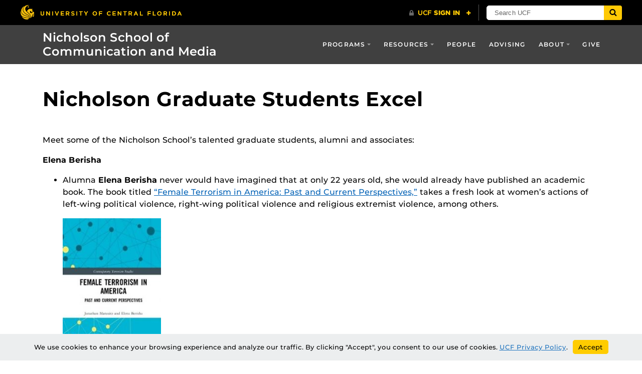

--- FILE ---
content_type: text/html; charset=UTF-8
request_url: https://communication.ucf.edu/nicholson-graduate-students-excel/
body_size: 18571
content:
<!DOCTYPE html>
<html lang="en-us">
	<head>
		<meta name='robots' content='index, follow, max-image-preview:large, max-snippet:-1, max-video-preview:-1' />
<meta charset="utf-8">
<meta http-equiv="X-UA-Compatible" content="IE=Edge">
<meta name="viewport" content="width=device-width, initial-scale=1, shrink-to-fit=no">

	<!-- This site is optimized with the Yoast SEO plugin v26.5 - https://yoast.com/wordpress/plugins/seo/ -->
	<title>Nicholson Graduate Students Excel - Nicholson School of Communication and Media</title>
	<link rel="canonical" href="https://communication.ucf.edu/nicholson-graduate-students-excel/" />
	<meta property="og:locale" content="en_US" />
	<meta property="og:type" content="article" />
	<meta property="og:title" content="Nicholson Graduate Students Excel - Nicholson School of Communication and Media" />
	<meta property="og:description" content="Meet some of the Nicholson School’s talented graduate students, alumni and associates: Elena Berisha Alumna Elena Berisha never would have imagined that at only 22..." />
	<meta property="og:url" content="https://communication.ucf.edu/nicholson-graduate-students-excel/" />
	<meta property="og:site_name" content="Nicholson School of Communication and Media" />
	<meta property="article:published_time" content="2021-03-01T17:25:17+00:00" />
	<meta property="article:modified_time" content="2021-03-08T18:55:39+00:00" />
	<meta property="og:image" content="https://communication.ucf.edu/wp-content/uploads/sites/2/2021/03/elena-book-196x300.jpg" />
	<meta name="author" content="Iulia Popescu" />
	<meta name="twitter:card" content="summary_large_image" />
	<meta name="twitter:label1" content="Written by" />
	<meta name="twitter:data1" content="Iulia Popescu" />
	<meta name="twitter:label2" content="Est. reading time" />
	<meta name="twitter:data2" content="6 minutes" />
	<script type="application/ld+json" class="yoast-schema-graph">{"@context":"https://schema.org","@graph":[{"@type":"WebPage","@id":"https://communication.ucf.edu/nicholson-graduate-students-excel/","url":"https://communication.ucf.edu/nicholson-graduate-students-excel/","name":"Nicholson Graduate Students Excel - Nicholson School of Communication and Media","isPartOf":{"@id":"https://communication.ucf.edu/#website"},"primaryImageOfPage":{"@id":"https://communication.ucf.edu/nicholson-graduate-students-excel/#primaryimage"},"image":{"@id":"https://communication.ucf.edu/nicholson-graduate-students-excel/#primaryimage"},"thumbnailUrl":"https://communication.ucf.edu/wp-content/uploads/sites/2/2021/03/elena-book-196x300.jpg","datePublished":"2021-03-01T17:25:17+00:00","dateModified":"2021-03-08T18:55:39+00:00","author":{"@id":"https://communication.ucf.edu/#/schema/person/8d6a42d7c80cb61a0c146949e8f46efb"},"breadcrumb":{"@id":"https://communication.ucf.edu/nicholson-graduate-students-excel/#breadcrumb"},"inLanguage":"en-US","potentialAction":[{"@type":"ReadAction","target":["https://communication.ucf.edu/nicholson-graduate-students-excel/"]}]},{"@type":"ImageObject","inLanguage":"en-US","@id":"https://communication.ucf.edu/nicholson-graduate-students-excel/#primaryimage","url":"https://communication.ucf.edu/wp-content/uploads/sites/2/2021/03/elena-book.jpg","contentUrl":"https://communication.ucf.edu/wp-content/uploads/sites/2/2021/03/elena-book.jpg","width":210,"height":321,"caption":"Book cover titled \"Female Terrorism in America: Past and Current Perspectives\" by Jonathan Matusitz and Elena Berisha, part of the Contemporary Terrorism Studies series."},{"@type":"BreadcrumbList","@id":"https://communication.ucf.edu/nicholson-graduate-students-excel/#breadcrumb","itemListElement":[{"@type":"ListItem","position":1,"name":"Home","item":"https://communication.ucf.edu/"},{"@type":"ListItem","position":2,"name":"Nicholson Graduate Students Excel"}]},{"@type":"WebSite","@id":"https://communication.ucf.edu/#website","url":"https://communication.ucf.edu/","name":"Nicholson School of Communication and Media","description":"","potentialAction":[{"@type":"SearchAction","target":{"@type":"EntryPoint","urlTemplate":"https://communication.ucf.edu/?s={search_term_string}"},"query-input":{"@type":"PropertyValueSpecification","valueRequired":true,"valueName":"search_term_string"}}],"inLanguage":"en-US"},{"@type":"Person","@id":"https://communication.ucf.edu/#/schema/person/8d6a42d7c80cb61a0c146949e8f46efb","name":"Iulia Popescu","image":{"@type":"ImageObject","inLanguage":"en-US","@id":"https://communication.ucf.edu/#/schema/person/image/","url":"https://secure.gravatar.com/avatar/42ae11abaf0d46b0787056fd1fe3ccfbfe8ecf332140ae810cbb4cc2ad8a9c5b?s=96&d=mm&r=g","contentUrl":"https://secure.gravatar.com/avatar/42ae11abaf0d46b0787056fd1fe3ccfbfe8ecf332140ae810cbb4cc2ad8a9c5b?s=96&d=mm&r=g","caption":"Iulia Popescu"},"url":"https://communication.ucf.edu/author/iu227942/"}]}</script>
	<!-- / Yoast SEO plugin. -->


<link rel='dns-prefetch' href='//ajax.googleapis.com' />
<link rel='dns-prefetch' href='//universityheader.ucf.edu' />
<link rel='dns-prefetch' href='//cdnjs.cloudflare.com' />
<link rel='dns-prefetch' href='//use.fontawesome.com' />
<link rel="alternate" title="oEmbed (JSON)" type="application/json+oembed" href="https://communication.ucf.edu/wp-json/oembed/1.0/embed?url=https%3A%2F%2Fcommunication.ucf.edu%2Fnicholson-graduate-students-excel%2F" />
<link rel="alternate" title="oEmbed (XML)" type="text/xml+oembed" href="https://communication.ucf.edu/wp-json/oembed/1.0/embed?url=https%3A%2F%2Fcommunication.ucf.edu%2Fnicholson-graduate-students-excel%2F&#038;format=xml" />
<style id='wp-img-auto-sizes-contain-inline-css' type='text/css'>
img:is([sizes=auto i],[sizes^="auto," i]){contain-intrinsic-size:3000px 1500px}
/*# sourceURL=wp-img-auto-sizes-contain-inline-css */
</style>
<link rel='stylesheet' id='faculty-staff-style-css' href='https://communication.ucf.edu/wp-content/themes/NSCM-Theme/faculty-staff-includes/static/css/faculty-staff.min.css?ver=1.0.2' type='text/css' media='all' />
<link rel='stylesheet' id='simple-youtube-responsive-css' href='https://communication.ucf.edu/wp-content/plugins/simple-youtube-responsive/css/yt-responsive.css?ver=3.2.5' type='text/css' media='all' />
<link rel='stylesheet' id='ucf_events_css-css' href='https://communication.ucf.edu/wp-content/plugins/UCF-Events-Plugin-Modded/static/css/ucf-events.min.css?ver=6.9' type='text/css' media='all' />
<link rel='stylesheet' id='ucf_post_list_css-css' href='https://communication.ucf.edu/wp-content/plugins/UCF-Post-List-Shortcode/static/css/ucf-post-list.min.css?ver=2.1.2' type='text/css' media='screen' />
<link rel='stylesheet' id='ucf_rss_css-css' href='https://communication.ucf.edu/wp-content/plugins/UCF-RSS-Feed-Plugin/static/css/ucf-rss.min.css?ver=1.0.2' type='text/css' media='screen' />
<link rel='stylesheet' id='ucf_people_css-css' href='https://communication.ucf.edu/wp-content/plugins/ucf-people-cpt-modded/static/css/ucf-people.min.css?ver=6.9' type='text/css' media='all' />
<link rel='stylesheet' id='ucf_news_css-css' href='https://communication.ucf.edu/wp-content/plugins/ucf-news-modded/static/css/ucf-news.min.css?ver=6.9' type='text/css' media='all' />
<link rel='stylesheet' id='parent-style-css' href='https://communication.ucf.edu/wp-content/themes/Colleges-Theme/static/css/style.min.css?ver=6.9' type='text/css' media='all' />
<link rel='stylesheet' id='style-css' href='https://communication.ucf.edu/wp-content/themes/Colleges-Theme/static/css/style.min.css?ver=v1.5.0' type='text/css' media='all' />
<link rel='stylesheet' id='branda-cookie-notice-front-css' href='https://communication.ucf.edu/wp-content/plugins/ultimate-branding/inc/modules/front-end/assets/css/cookie-notice.css?ver=3.4.26' type='text/css' media='all' />
<link rel='stylesheet' id='section-menu-css' href='https://communication.ucf.edu/wp-content/plugins/Section-Menus-Shortcode/static/css/section-menu.min.css?ver=1.1.4' type='text/css' media='screen' />
<link rel='stylesheet' id='ucf_social_css-css' href='https://communication.ucf.edu/wp-content/plugins/UCF-Social-Plugin/static/css/ucf-social.min.css?ver=4.0.4' type='text/css' media='all' />
<link rel='stylesheet' id='bfa-font-awesome-css' href='https://use.fontawesome.com/releases/v5.15.4/css/all.css?ver=2.0.3' type='text/css' media='all' />
<link rel='stylesheet' id='bfa-font-awesome-v4-shim-css' href='https://use.fontawesome.com/releases/v5.15.4/css/v4-shims.css?ver=2.0.3' type='text/css' media='all' />
<style id='bfa-font-awesome-v4-shim-inline-css' type='text/css'>

			@font-face {
				font-family: 'FontAwesome';
				src: url('https://use.fontawesome.com/releases/v5.15.4/webfonts/fa-brands-400.eot'),
				url('https://use.fontawesome.com/releases/v5.15.4/webfonts/fa-brands-400.eot?#iefix') format('embedded-opentype'),
				url('https://use.fontawesome.com/releases/v5.15.4/webfonts/fa-brands-400.woff2') format('woff2'),
				url('https://use.fontawesome.com/releases/v5.15.4/webfonts/fa-brands-400.woff') format('woff'),
				url('https://use.fontawesome.com/releases/v5.15.4/webfonts/fa-brands-400.ttf') format('truetype'),
				url('https://use.fontawesome.com/releases/v5.15.4/webfonts/fa-brands-400.svg#fontawesome') format('svg');
			}

			@font-face {
				font-family: 'FontAwesome';
				src: url('https://use.fontawesome.com/releases/v5.15.4/webfonts/fa-solid-900.eot'),
				url('https://use.fontawesome.com/releases/v5.15.4/webfonts/fa-solid-900.eot?#iefix') format('embedded-opentype'),
				url('https://use.fontawesome.com/releases/v5.15.4/webfonts/fa-solid-900.woff2') format('woff2'),
				url('https://use.fontawesome.com/releases/v5.15.4/webfonts/fa-solid-900.woff') format('woff'),
				url('https://use.fontawesome.com/releases/v5.15.4/webfonts/fa-solid-900.ttf') format('truetype'),
				url('https://use.fontawesome.com/releases/v5.15.4/webfonts/fa-solid-900.svg#fontawesome') format('svg');
			}

			@font-face {
				font-family: 'FontAwesome';
				src: url('https://use.fontawesome.com/releases/v5.15.4/webfonts/fa-regular-400.eot'),
				url('https://use.fontawesome.com/releases/v5.15.4/webfonts/fa-regular-400.eot?#iefix') format('embedded-opentype'),
				url('https://use.fontawesome.com/releases/v5.15.4/webfonts/fa-regular-400.woff2') format('woff2'),
				url('https://use.fontawesome.com/releases/v5.15.4/webfonts/fa-regular-400.woff') format('woff'),
				url('https://use.fontawesome.com/releases/v5.15.4/webfonts/fa-regular-400.ttf') format('truetype'),
				url('https://use.fontawesome.com/releases/v5.15.4/webfonts/fa-regular-400.svg#fontawesome') format('svg');
				unicode-range: U+F004-F005,U+F007,U+F017,U+F022,U+F024,U+F02E,U+F03E,U+F044,U+F057-F059,U+F06E,U+F070,U+F075,U+F07B-F07C,U+F080,U+F086,U+F089,U+F094,U+F09D,U+F0A0,U+F0A4-F0A7,U+F0C5,U+F0C7-F0C8,U+F0E0,U+F0EB,U+F0F3,U+F0F8,U+F0FE,U+F111,U+F118-F11A,U+F11C,U+F133,U+F144,U+F146,U+F14A,U+F14D-F14E,U+F150-F152,U+F15B-F15C,U+F164-F165,U+F185-F186,U+F191-F192,U+F1AD,U+F1C1-F1C9,U+F1CD,U+F1D8,U+F1E3,U+F1EA,U+F1F6,U+F1F9,U+F20A,U+F247-F249,U+F24D,U+F254-F25B,U+F25D,U+F267,U+F271-F274,U+F279,U+F28B,U+F28D,U+F2B5-F2B6,U+F2B9,U+F2BB,U+F2BD,U+F2C1-F2C2,U+F2D0,U+F2D2,U+F2DC,U+F2ED,U+F328,U+F358-F35B,U+F3A5,U+F3D1,U+F410,U+F4AD;
			}
		
/*# sourceURL=bfa-font-awesome-v4-shim-inline-css */
</style>
<link rel='stylesheet' id='child-style-css' href='https://communication.ucf.edu/wp-content/themes/NSCM-Theme/style.css?ver=6.9' type='text/css' media='all' />
<script type="text/javascript" src="//universityheader.ucf.edu/bar/js/university-header.js?use-1200-breakpoint=1&amp;ver=6.9&#039; id=&#039;ucfhb-script" id="ucfhb-script"></script>
<link rel="https://api.w.org/" href="https://communication.ucf.edu/wp-json/" /><link rel="alternate" title="JSON" type="application/json" href="https://communication.ucf.edu/wp-json/wp/v2/posts/9431" /><link rel="EditURI" type="application/rsd+xml" title="RSD" href="https://communication.ucf.edu/xmlrpc.php?rsd" />
<style type="text/css">
.feedzy-rss-link-icon:after {
	content: url("https://communication.ucf.edu/wp-content/plugins/feedzy-rss-feeds/img/external-link.png");
	margin-left: 3px;
}
</style>
							<!-- Google Analytics tracking code output by Beehive Analytics Pro -->
						<script async src="https://www.googletagmanager.com/gtag/js?id=G-W7ZLYHBQB5&l=beehiveDataLayer"></script>
		<script>
						window.beehiveDataLayer = window.beehiveDataLayer || [];
			function beehive_ga() {beehiveDataLayer.push(arguments);}
			beehive_ga('js', new Date())
						beehive_ga('config', 'G-W7ZLYHBQB5', {
				'anonymize_ip': true,
				'allow_google_signals': false,
			})
					</script>
				<style>
		.alignleft,
		.alignleft.float-right,
		.alignleft.mx-auto.d-block {
			float: left !important;
		}

		.aligncenter,
		.aligncenter.float-left,
		.aligncenter.float-right {
			display: block;
			float: none !important;
			margin-left: auto;
			margin-right: auto;
		}

		.alignright,
		.alignright.float-left,
		.alignright.mx-auto.d-block {
			float: right !important;
		}

		.alignnone,
		.alignnone.float-left,
		.alignnone.mx-auto.d-block,
		.alignnone.float-right {
			display: inline-block !important;
			float: none !important;
		}
		</style>
		<link rel="icon" href="https://communication.ucf.edu/wp-content/uploads/sites/2/2018/06/cropped-favicon-1-32x32.png" sizes="32x32" />
<link rel="icon" href="https://communication.ucf.edu/wp-content/uploads/sites/2/2018/06/cropped-favicon-1-192x192.png" sizes="192x192" />
<link rel="apple-touch-icon" href="https://communication.ucf.edu/wp-content/uploads/sites/2/2018/06/cropped-favicon-1-180x180.png" />
<meta name="msapplication-TileImage" content="https://communication.ucf.edu/wp-content/uploads/sites/2/2018/06/cropped-favicon-1-270x270.png" />
		<style type="text/css" id="wp-custom-css">
			img.alignleft {
	padding-right: 0.75rem;
}

.alert-info.lead {
	padding-top: 32px;
	padding-bottom: 32px;
}

.site-navbar .navbar-brand {
	font-size: 1.5rem;
	max-width: 400px;
}

.person-photo img {
	border-radius: 50%;
}

.person-content {
	font-size: 14px;
}

@media (min-width: 768px){
	.single-person .pl-md-5{
		padding-left: 1rem!important;
	}
}
@media (min-width: 992px){
	.single-person .col-lg-7 {
		max-width: 66.66667%;
		flex: 0 0 66.66667%;
	}
}
.media-background-container .media-background-video-toggle {
	display:none;
}

#dm-ma-form button.form_button_submit {
	color: #000;
  background-color: #fc0;
  border-color: #fc0;
	border-style: solid;
	text-transform: uppercase;
	letter-spacing: .1em;
	white-space: normal;
	font-weight: 700;
	line-height: 1.25;
	padding: .75rem 1.25rem;
}
#dm-ma-form button.form_button_submit:hover {
	background-color: #cca300;
	border-color: #cca300;
	color: #fff;
}
div.form_page input[type="text"],
div.form_page input[type="email"]{
	border: 1px solid rgba(0,0,0,.15);
	padding: 5px 4px;
}
div.form_page label {
	font-weight: bold;
}

/*
.page-id-10677 .site-header h1 {
	font-family: "Knockout 49 A","Knockout 49 B","UCF Condensed Alt",sans-serif;
font-weight: 400 !important;
	text-transform: uppercase;
	font-size: 3.5rem !important;
	margin-bottom: 0 !important;
}

.page-id-10677 .site-header h1+p.lead {
	font-weight: 800;
	font-size: 2rem;
	font-style: italic;
	margin-top: -1rem;
	color: #ffc904;
} 
*/

.gform_button {
	font-size:1rem;
	letter-spacing: 0.1em;
	text-transform: uppercase;
	white-space:normal;
	background-color:#fc0;
	border-color: #fc0;
	line-height: 1.25;
	text-align: center;
	font-weight:700;
	vertical-align: middle;
	font-family: "Gotham SSm A","Gotham SSm B","UCF Sans Serif Alt","Helvetica Neue",Arial,sans-serif;
	padding: 12px 20px;
	border-style: none;
}
.gform_button:hover {
	background-color: #cca300;
	border-color: #cca300;
	color: #fff;
}

body.home #sections-menu ul.navbar-nav {
    -webkit-box-pack: justify !important;
    -ms-flex-pack: justify !important;
    justify-content: space-between !important;
    width: 100%;
}

/* Feedzy */
.feedzy-rss ul {
	margin:0 !important;
}
.feedzy-rss .rss_item {
	margin:0 !important;
	padding-bottom: 15px !important;
	border-bottom: 1px solid #ddd !important;
}
.feedzy-rss .rss_item:last-of-type {
	border-bottom: none !important;
}
.feedzy-rss .rss_item span.title {
	font-weight: normal;
}
.feedzy-rss .rss_item div.rss_content {
	display: inline-block !important;
	width: auto !important;
}
.feedzy-rss .rss_item span.title {
	font-weight:700;
	text-transform: capitalize;
}
.feedzy-rss .rss_item span.title a {
	text-decoration:none;
/* 	color: #000; */
}
.feedzy-rss .rss_item span.title a:hover {
	text-decoration:underline;
}
.feedzy-rss .rss_item .rss_content small, 
.feedzy-rss .rss_item .rss_content small a {
	color: #636c72;
	text-decoration:none;
	font-style: initial;
}
.feedzy-rss .rss_item div.rss_content p {
	margin-bottom:0;
}
.feedzy-rss .rss_item .rss_content small { font-style: initial !important;}		</style>
		<style type="text/css" id="branda-cookie-notice-css">
#branda-cookie-notice {
	color: #000000;
	background-color: #eceeef;
}
#branda-cookie-notice a,
#branda-cookie-notice a:link {
	color: #1e73be;
}
#branda-cookie-notice a:visited {
	color: #1e73be;
}
#branda-cookie-notice a:hover {
	color: #0f5784;
}
#branda-cookie-notice a:active {
	color: #1e73be;
}
#branda-cookie-notice a:focus {
	color: #1e73be;
}
#branda-cookie-notice .button,
#branda-cookie-notice .button:link {
	color: #000000;
	border-color: #ffcc00;
	background-color: #ffcc00;
	border-style: solid;
	border-width: 1px;
	-webkit-border-radius: 5px;
	-moz-border-radius: 5px;
	border-radius: 5px;
}
#branda-cookie-notice .button:visited {
}
#branda-cookie-notice .button:hover {
	color: #383838;
	border-color: #e0b400;
	background-color: #e0b400;
}
#branda-cookie-notice .button:active {
	color: #000000;
	border-color: #ffcc00;
	background-color: #ffcc00;
}
#branda-cookie-notice .button:focus {
	color: #000000;
	border-color: #ffcc00;
	background-color: #ffcc00;
}
</style>
	<link rel='stylesheet' id='ucfhb-script-wide-css' href='https://communication.ucf.edu/wp-content/plugins/ucf-header-bar/style-wide.css?ver=6.9' type='text/css' media='' />
</head>
	<body ontouchstart class="wp-singular post-template-default single single-post postid-9431 single-format-standard wp-theme-Colleges-Theme wp-child-theme-NSCM-Theme metaslider-plugin">
				<header class="site-header">
					<nav class="navbar navbar-toggleable-md navbar-inverse site-navbar" role="navigation">
			<div class="container">
								<a href="https://communication.ucf.edu" class="navbar-brand">
					Nicholson School of Communication and Media				</a>
								<button class="navbar-toggler collapsed" type="button" data-toggle="collapse" data-target="#header-menu" aria-controls="header-menu" aria-expanded="false" aria-label="Toggle navigation">
					<span class="navbar-toggler-icon"></span>
				</button>
				<div id="header-menu" class="collapse navbar-collapse"><ul id="menu-main-menu" class="nav navbar-nav ml-md-auto"><li id="menu-item-2234" class="menu-item menu-item-type-custom menu-item-object-custom menu-item-has-children menu-item-2234 nav-item dropdown"><a href="#" class="nav-link dropdown-toggle" data-toggle="dropdown">Programs</a>
<div class="dropdown-menu">
<a href="https://communication.ucf.edu/communication/" class="dropdown-item">Communication</a><a href="https://communication.ucf.edu/film-and-mass-media/" class="dropdown-item">Film and Mass Media</a><a href="https://communication.ucf.edu/games-and-interactive-media/" class="dropdown-item">Games and Interactive Media</a><a href="https://communication.ucf.edu/fiea/" class="dropdown-item">Florida Interactive Entertainment Academy</a><a href="https://communication.ucf.edu/graduate/" class="dropdown-item">Graduate Programs</a><a href="https://communication.ucf.edu/programs/" class="dropdown-item">View all Programs</a><a href="https://communication.ucf.edu/study-abroad/" class="dropdown-item">Study Abroad</a></div>
<li id="menu-item-7752" class="menu-item menu-item-type-custom menu-item-object-custom menu-item-has-children menu-item-7752 nav-item dropdown"><a href="#" class="nav-link dropdown-toggle" data-toggle="dropdown">Resources</a>
<div class="dropdown-menu">
<a href="https://communication.ucf.edu/career-pathways-see-where-your-degree-can-take-you/" class="dropdown-item">Career Pathways – See Where Your Degree can Take You</a><a target="_blank" href="https://sciences.ucf.edu/scholarships/category/all-scholarships/nscm/" class="dropdown-item">Scholarships</a><a href="https://communication.ucf.edu/downtown/" class="dropdown-item">UCF Downtown</a><a href="https://communication.ucf.edu/student-organizations/" class="dropdown-item">Student Organizations</a><a target="_blank" href="https://events.ucf.edu/calendar/890/nicholson-school-of-communication-and-media/upcoming/" class="dropdown-item">Upcoming Events</a><a href="https://ucf.wd1.myworkdayjobs.com/careers?q=nicholson" class="dropdown-item">Work for NSCM</a></div>
<li id="menu-item-2241" class="menu-item menu-item-type-post_type menu-item-object-page menu-item-2241 nav-item"><a href="https://communication.ucf.edu/faculty-staff/" class="nav-link">People</a><li id="menu-item-2239" class="menu-item menu-item-type-post_type menu-item-object-page menu-item-2239 nav-item"><a href="https://communication.ucf.edu/advising/" class="nav-link">Advising</a><li id="menu-item-2246" class="menu-item menu-item-type-custom menu-item-object-custom menu-item-has-children menu-item-2246 nav-item dropdown"><a href="#" class="nav-link dropdown-toggle" data-toggle="dropdown">About</a>
<div class="dropdown-menu">
<a href="https://communication.ucf.edu/featured-news/" class="dropdown-item">News</a><a href="https://communication.ucf.edu/nscm-annual-report/" class="dropdown-item">Annual Report</a><a href="https://communication.ucf.edu/advisory-board/" class="dropdown-item">Advisory Board</a><a href="https://communication.ucf.edu/alumni/" class="dropdown-item">Alumni</a></div>
<li id="menu-item-8378" class="menu-item menu-item-type-post_type menu-item-object-page menu-item-8378 nav-item"><a href="https://communication.ucf.edu/give/" class="nav-link">Give</a></ul></div>			</div>
		</nav>
		<div class="container">
				<h1 class="mt-3 mt-sm-4 mt-md-5 mb-3">Nicholson Graduate Students Excel</h1>
		
		
			</div>
			</header>
		<main id="main" class="site-main">

<div class="container mb-5 mt-3 mt-lg-5">
	<article class="publish post-list-item">
		<p>Meet some of the Nicholson School’s talented graduate students, alumni and associates:</p>
<p><strong>Elena Berisha</strong></p>
<ul>
<li>Alumna <strong>Elena Berisha</strong> never would have imagined that at only 22 years old, she would already have published an academic book. The book titled <a href="https://books.google.com/books/about/Female_Terrorism_in_America.html?id=_Yn1DwAAQBAJ">“Female Terrorism in America: Past and Current Perspectives,”</a> takes a fresh look at women’s actions of left-wing political violence, right-wing political violence and religious extremist violence, among others.</li>
</ul>
<p style="padding-left: 40px"><img fetchpriority="high" decoding="async" width="196" height="300" class=" img-fluid wp-image-9433" src="https://communication.ucf.edu/wp-content/uploads/sites/2/2021/03/elena-book-196x300.jpg" alt="" srcset="https://communication.ucf.edu/wp-content/uploads/sites/2/2021/03/elena-book-196x300.jpg 196w, https://communication.ucf.edu/wp-content/uploads/sites/2/2021/03/elena-book.jpg 210w" sizes="(max-width: 196px) 100vw, 196px" /></p>
<p><strong>Alexander Boyd</strong></p>
<ul>
<li>Although growing up with Cystic Fibrosis has presented unique challenges, and consisted of hard work invested by his doctors, friends and family to ensure his long-term health, it’s enabled <a href="https://graduate.ucf.edu/profile/alex-boyd"><strong>Alex Boyd</strong></a> to pursue his passions and has shaped his outlook on life. Boyd chose to go to UCF not only to be near his doctors but due to the many options for digital media afforded to the students. After earning his bachelor’s in digital media, the game design track at UCF, Boyd is now pursuing a master’s in digital media and is set to graduate in the spring of 2021. He recently published an article entitled &#8220;The Life/Ways Project: Self-Expression through Digital and Interactive Storytelling,” in the journal Storytelling, Self, Society with Professor <strong>Natalie Underberg-Goode, </strong>Ph.D., from Games and Interactive Media. More to the story on his work with Underberg-Goode can be found in this <a href="https://communication.ucf.edu/storytelling-all-around/">previous article</a>. After graduation, Boyd plans on pursuing a Ph.D. in digital media studies and eventually hopes to become a professor. “Getting to learn and create in so many different forms of digital media with so many talented individuals has been a great experience,” Boyd said.</li>
</ul>
<p style="padding-left: 40px"><img decoding="async" width="300" height="169" class=" img-fluid wp-image-9435" src="https://communication.ucf.edu/wp-content/uploads/sites/2/2021/03/alex-boyd-300x169.jpg" alt="" srcset="https://communication.ucf.edu/wp-content/uploads/sites/2/2021/03/alex-boyd-300x169.jpg 300w, https://communication.ucf.edu/wp-content/uploads/sites/2/2021/03/alex-boyd-1024x576.jpg 1024w, https://communication.ucf.edu/wp-content/uploads/sites/2/2021/03/alex-boyd-768x432.jpg 768w, https://communication.ucf.edu/wp-content/uploads/sites/2/2021/03/alex-boyd-712x400.jpg 712w, https://communication.ucf.edu/wp-content/uploads/sites/2/2021/03/alex-boyd-360x202.jpg 360w, https://communication.ucf.edu/wp-content/uploads/sites/2/2021/03/alex-boyd.jpg 1110w" sizes="(max-width: 300px) 100vw, 300px" /></p>
<p><strong>Shameika Daye</strong></p>
<ul>
<li>Sociology doctoral student, <strong>Shameika Daye</strong>, who currently serves as the coordinator of academic programs in the Nicholson School of Communication and Media, recently presented her paper titled “Beauty and Blackness: The Case for Black Hair” in the Sociology for Women in Society 2021 Virtual Winter Meeting. Previously, she presented her abstract titled “Black Women, Cultural Aesthetics and the Construction of Space” at the Mid-South Sociological Association Inc. Fall 2020 Annual Conference. Daye is also a member of the <a href="https://nam02.safelinks.protection.outlook.com/?url=http%3A%2F%2Fbfsa-ucf.org%2Fwp-BFSA%2F&amp;data=04%7C01%7Cnicholsonnews%40ucf.edu%7Cea59de0388214c1f55f808d8df66bae8%7Cbb932f15ef3842ba91fcf3c59d5dd1f1%7C0%7C0%7C637504979614972294%7CUnknown%7CTWFpbGZsb3d8eyJWIjoiMC4wLjAwMDAiLCJQIjoiV2luMzIiLCJBTiI6Ik1haWwiLCJXVCI6Mn0%3D%7C1000&amp;sdata=Kux%2B%2BAQNgRBOeZLkHJn0VZ3fbr9TJx2lNQg98cHzYWU%3D&amp;reserved=0">Black Faculty and Staff Association at UCF</a>, and has received the UCF Alumni Fellows Scholarship, the SGA Graduate Student Achievers Scholarship and the Strategies for Success Outstanding Faculty Member Award, among many others. “I have seen so many innovative projects and opportunities made available for different departments, community partners, and units that work together to tackle the many challenges we face in our city, state, nation, and around the world,” Daye said. Read more about her previous accomplishments <a href="https://nam02.safelinks.protection.outlook.com/?url=https%3A%2F%2Fgraduate.ucf.edu%2Fprofile%2Fshameika-daye&amp;data=04%7C01%7Cnicholsonnews%40ucf.edu%7Cea59de0388214c1f55f808d8df66bae8%7Cbb932f15ef3842ba91fcf3c59d5dd1f1%7C0%7C0%7C637504979614982292%7CUnknown%7CTWFpbGZsb3d8eyJWIjoiMC4wLjAwMDAiLCJQIjoiV2luMzIiLCJBTiI6Ik1haWwiLCJXVCI6Mn0%3D%7C1000&amp;sdata=AOr6NFv58PqXBpXb00p823BAOafdB9XzBUI1aVOEaOk%3D&amp;reserved=0">here</a>.</li>
</ul>
<p style="padding-left: 40px"><img decoding="async" width="300" height="168" class=" img-fluid wp-image-9436" src="https://communication.ucf.edu/wp-content/uploads/sites/2/2021/03/shameika-300x168.png" alt="" srcset="https://communication.ucf.edu/wp-content/uploads/sites/2/2021/03/shameika-300x168.png 300w, https://communication.ucf.edu/wp-content/uploads/sites/2/2021/03/shameika-360x202.png 360w, https://communication.ucf.edu/wp-content/uploads/sites/2/2021/03/shameika.png 396w" sizes="(max-width: 300px) 100vw, 300px" /></p>
<p><strong>America Edwards</strong></p>
<ul>
<li>Recent communication master’s graduate, <strong>America Edwards</strong>, received the Outstanding Thesis Award for College of Sciences. Edwards initially graduated with a bachelor’s degree in human communication and a minor in social psychology and then a master’s degree in communication from the University of Central Florida (UCF). In May 2020, Edwards was the Meeske Graduate Student of the Year, awarded by the Communication program in the Nicholson School, and featured in a previous article <a href="https://communication.ucf.edu/nscm-graduate-students-go-above-and-beyond/">here</a>.</li>
</ul>
<p style="padding-left: 40px"><img loading="lazy" decoding="async" width="165" height="165" class=" img-fluid wp-image-9437" src="https://communication.ucf.edu/wp-content/uploads/sites/2/2021/03/america-edwards.png" alt="" srcset="https://communication.ucf.edu/wp-content/uploads/sites/2/2021/03/america-edwards.png 165w, https://communication.ucf.edu/wp-content/uploads/sites/2/2021/03/america-edwards-150x150.png 150w" sizes="auto, (max-width: 165px) 100vw, 165px" /></p>
<p><strong>Rebecca Freihaut</strong></p>
<ul>
<li>Nicholson School first-year doctoral student, <strong>Rebecca Freihaut</strong>, who is majoring in strategic communication, was chosen to receive a Central Florida Foundation fellowship. The fellowship awarded Freihaut $10,000 to be dispersed over three semesters. In exchange, she works with the Central Florida Foundation around nine hours a week in the area of Community and Social Connection. Freihaut’s work includes creating literature reviews, networking with local non-profit organizations, creating data walks and hosting table talks, among other roles. “I&#8217;ve always had a heart for community engagement, and especially for giving a voice to vulnerable and/or underserved populations, so the THRIVE Fellowship is a great match,” said Freihaut. “Since it was a competitive process, I feel beyond honored to have been chosen to serve in this role, and only hope I can contribute to this initiative in a meaningful way to bring about positive change in the lives of people in our community.”</li>
</ul>
<p style="padding-left: 40px"><img loading="lazy" decoding="async" width="300" height="300" class=" img-fluid wp-image-9438" src="https://communication.ucf.edu/wp-content/uploads/sites/2/2021/03/rebecca-300x300.jpg" alt="" srcset="https://communication.ucf.edu/wp-content/uploads/sites/2/2021/03/rebecca-300x300.jpg 300w, https://communication.ucf.edu/wp-content/uploads/sites/2/2021/03/rebecca-150x150.jpg 150w, https://communication.ucf.edu/wp-content/uploads/sites/2/2021/03/rebecca-400x400.jpg 400w, https://communication.ucf.edu/wp-content/uploads/sites/2/2021/03/rebecca-360x360.jpg 360w, https://communication.ucf.edu/wp-content/uploads/sites/2/2021/03/rebecca.jpg 409w" sizes="auto, (max-width: 300px) 100vw, 300px" /></p>
<p><strong>David Nielsen</strong></p>
<ul>
<li>MFA Feature Film Production student, <strong>David Nielsen</strong>, had his short film &#8220;Day Dreaming&#8221; accepted into the competitive <a href="https://filmfreeway.com/AlderInternationalShortFilmFestival">Alder International Short Film Festival</a> in Chicago under the music video category. His mesmerizing video, which captures beautiful scenic areas of Florida, is free to view <a href="https://filmfreeway.com/DayDreaming7">here</a> and the music piece in the video can be purchased on platforms such as <a href="https://www.amazon.com/Day-Dreaming/dp/B08D2YTRPG">Amazon Music </a>and <a href="https://music.apple.com/us/album/day-dreaming-single/1523725106">Apple Music</a>. Nielsen has provided music for several film and television productions as well as worked in various roles ranging from music score programmer and orchestrator, to additional composer. “The Nicholson School has helped me on my journey so far by creating a path to work on writing a narrative feature film script,” said Nielsen. “I&#8217;m looking forward to making more films in general and composing music for films [in the future]. Down the road, I may start a production company.”</li>
</ul>
<p style="padding-left: 40px"><img loading="lazy" decoding="async" width="140" height="176" class=" img-fluid wp-image-9439" src="https://communication.ucf.edu/wp-content/uploads/sites/2/2021/03/david-nielson.png" alt="" /></p>
<p><strong>Lakelyn Taylor</strong></p>
<ul>
<li>In the fall of 2019, the Nicholson School of Communication and Media welcomed its <a href="https://communication.ucf.edu/nicholson-graduate-spotlight-lakelyn-taylor/">first Ph.D. cohort</a> in strategic communication. Now a second-year doctoral student, <strong>Lakelyn Taylor</strong>, is one of two College of Sciences Order of Pegasus candidates. The Order of Pegasus is the highest honor the university gives to students. Among other achievements, Taylor was also previously bestowed the <a href="https://communication.ucf.edu/nscm-graduate-students-go-above-and-beyond/">Award for Excellence in Graduate Student Teaching.</a> “I want to use my degree and my research to help better people’s lives and potential help to save lives,” Taylor said. “I want to give back to the people who have given so much to me and I want to make them proud. These aspirations are what drives me and pushes me forward.”</li>
</ul>
<p style="padding-left: 40px"><img loading="lazy" decoding="async" width="300" height="280" class=" img-fluid wp-image-9440" src="https://communication.ucf.edu/wp-content/uploads/sites/2/2021/03/lakey-300x280.jpg" alt="" srcset="https://communication.ucf.edu/wp-content/uploads/sites/2/2021/03/lakey-300x280.jpg 300w, https://communication.ucf.edu/wp-content/uploads/sites/2/2021/03/lakey-429x400.jpg 429w, https://communication.ucf.edu/wp-content/uploads/sites/2/2021/03/lakey-360x335.jpg 360w, https://communication.ucf.edu/wp-content/uploads/sites/2/2021/03/lakey.jpg 572w" sizes="auto, (max-width: 300px) 100vw, 300px" /></p>
<p>The quality work produced by our alumni and graduate students is admirable. Go Knights!</p>
<p>&nbsp;</p>
<p>&nbsp;</p>
<p>Published March 1, 2021. Written by Iulia Popescu.</p>
<p>If you have any news, accomplishments or highlights about your work or life, please be sure to share them with us, by emailing us at nicholsonews@ucf.edu.</p>
<p>&nbsp;</p>
<p>&nbsp;</p>
<p>&nbsp;</p>
<p>&nbsp;</p>
<p>&nbsp;</p>
<p>&nbsp;</p>
<p>&nbsp;</p>
	</article>
</div>

		</main>
		<footer class="site-footer bg-inverse">
			<div class="container">
				<div class="row">
					<div class="col-lg-4">
						<section class="primary-footer-section-left">
							<h2 class="h5 text-primary mb-2 text-transform-none">Nicholson School of Communication and Media</h2>
																<div class="ucf-social-icons">
						<a class="ucf-social-link btn-facebook md grey" target="_blank" href="https://www.facebook.com/ucfnscm/">
				<svg class="ucf-social-icon" height="80px" width="80px" aria-hidden="true">
					<use href="#ucf-social-icons--facebook" />
				</svg>
				<span class="sr-only">Like us on Facebook</span>
			</a>
							<a class="ucf-social-link btn-twitter md grey" target="_blank" href="https://twitter.com/ucfnscm/">
				<svg class="ucf-social-icon" height="80px" width="80px" aria-hidden="true">
					<use href="#ucf-social-icons--twitter" />
				</svg>
				<span class="sr-only">Follow us on X</span>
			</a>
							<a class="ucf-social-link btn-instagram md grey" target="_blank" href="https://www.instagram.com/ucfnscm/">
				<svg class="ucf-social-icon" height="80px" width="80px" aria-hidden="true">
					<use href="#ucf-social-icons--instagram" />
				</svg>
				<span class="sr-only">Find us on Instagram</span>
			</a>
							<a class="ucf-social-link btn-linkedin md grey" target="_blank" href="https://www.linkedin.com/in/nicholson-school-of-communication-and-media/">
				<svg class="ucf-social-icon" height="80px" width="80px" aria-hidden="true">
					<use href="#ucf-social-icons--linkedin" />
				</svg>
				<span class="sr-only">View our LinkedIn page</span>
			</a>
									</div>
							</section>
					</div>
					<div class="col-lg-4">
						<section class="primary-footer-section-center"><div id="text-3" class="widget widget_text"><h2 class="h6 heading-underline letter-spacing-3">Main Campus</h2>			<div class="textwidget"><p>12405 Aquarius Agora Dr.<br />
Orlando, FL 32816-1344<br />
Phone: 407-823-1711<br />
Office: <a class="bg-inverse-link" href="//map.ucf.edu/locations/75/nicholson-school-of-communication/" target="_blank" rel="noopener">NSCM 238</a><br />
Undergraduate Email: nassc@ucf.edu<br />
Graduate Email: nicholsongrad@ucf.edu</p>
</div>
		</div></section>
					</div>
					<div class="col-lg-4">
						<section class="primary-footer-section-right"><div id="text-4" class="widget widget_text"><h2 class="h6 heading-underline letter-spacing-3">Downtown</h2>			<div class="textwidget"><p>500 W Livingston St<br />
Orlando, FL 32801<br />
Phone: 407-823-1711<br />
Fax: 407-823-6360<br />
Office: <a class="bg-inverse-link" href="https://g.co/kgs/BvFnnfG" target="_blank" rel="noopener">CMB 203</a></p>
</div>
		</div></section>
					</div>
				</div>
			</div>
		</footer>
		<svg id="ucf-social-icons" style="display:none;">
    <defs>
        <symbol id="ucf-social-icons--facebook" viewBox="0 0 43.08 80">
            <path fill="currentColor" d="M40.2540352,45 L42.4878396,30.521875 L28.5210639,30.521875 L28.5210639,21.1265625 C28.5210639,17.165625 30.4721083,13.3046875 36.727389,13.3046875 L43.0769231,13.3046875 L43.0769231,0.978125 C43.0769231,0.978125 37.3149016,0 31.8057932,0 C20.3037426,0 12.785467,6.934375 12.785467,19.4875 L12.785467,30.521875 L0,30.521875 L0,45 L12.785467,45 L12.785467,80 L28.5210639,80 L28.5210639,45 L40.2540352,45 Z"></path>
        </symbol>
<!--         <symbol id="ucf-social-icons--twitter" viewBox="0 0 99 80">
            <path fill="currentColor" d="M88.8238431,19.9374274 C88.8866851,20.8123856 88.8866851,21.6875362 88.8866851,22.5624944 C88.8866851,49.2498743 68.4711425,80 31.1574713,80 C19.6618249,80 8.98293157,76.6873559 0,70.937603 C1.63331302,71.1249841 3.20359064,71.1875086 4.8997457,71.1875086 C14.3850269,71.1875086 23.1167837,68.0001058 30.0895433,62.5625906 C21.1694538,62.3750171 13.6941511,56.5625473 11.1185942,48.5624896 C12.3750483,48.7498707 13.6313091,48.8749197 14.9506053,48.8749197 C16.7722511,48.8749197 18.5940902,48.6248217 20.2900519,48.187535 C10.9931035,46.3123772 4.02015047,38.1874629 4.02015047,28.3749642 L4.02015047,28.1250586 C6.72119813,29.6250694 9.86233345,30.5625522 13.1914148,30.6874088 C7.72628409,27.0623345 4.14583455,20.8749101 4.14583455,13.8748596 C4.14583455,10.1249288 5.15072715,6.68742801 6.90972426,3.68740636 C16.8977418,15.9373985 31.9111891,23.9372639 48.7460889,24.8124145 C48.432072,23.3124037 48.2435459,21.7500607 48.2435459,20.1875254 C48.2435459,9.06239704 57.2893195,0 68.5335978,0 C74.3755874,0 79.652192,2.43749354 83.358519,6.3749979 C87.9440545,5.50003968 92.3412572,3.81245536 96.2361103,1.50001082 C94.728288,6.18761678 91.5246974,10.1251211 87.3160208,12.6249468 C91.3992066,12.1876601 95.3567084,11.0624115 99,9.50006854 C96.236497,13.499905 92.7813448,17.0622624 88.8238431,19.9374274 Z"></path>
        </symbol> -->
<!--  X Icon reproduced in Illustrator -->
        <symbol id="ucf-social-icons--twitter" viewBox="0 0 99 80">
        <path fill="currentColor" d="m69.88,0h13.61l-29.73,33.98,34.97,46.23h-27.38l-21.44-28.04-24.54,28.04H1.75l31.8-36.34L0,0h28.08l19.38,25.63L69.88,0Zm-4.77,72.06h7.54L23.98,7.72h-8.09l49.22,64.35Z"/>
        </symbol>
        <symbol id="ucf-social-icons--youtube" viewBox="0 0 114 80">
            <path fill="currentColor" d="M57.8198184,0.000923665833 C60.479898,0.00964584708 69.2214891,0.0619789346 78.3577166,0.37597746 L79.5777196,0.419413683 C88.5342354,0.749597896 97.6264015,1.33921256 101.538105,2.3920959 C106.442868,3.7089709 110.305811,7.58938756 111.616906,12.5164709 C112.419312,15.5246814 112.951433,19.6337392 113.304314,23.7607015 L113.3684,24.5344523 C113.926678,31.4953393 113.990742,38.3144714 113.998094,39.7878537 L113.998972,40.025161 C113.998997,40.0372511 113.999014,40.0473757 113.999025,40.0555019 L113.999025,40.1045232 C113.999014,40.1126494 113.998997,40.1227741 113.998972,40.1348642 L113.998094,40.3721714 C113.990742,41.8455537 113.926678,48.6646858 113.3684,55.6255728 L113.304314,56.3993236 C112.951433,60.5262859 112.419312,64.6353437 111.616906,67.6435542 C110.305811,72.5706376 106.442868,76.2893876 101.538105,77.6062626 C97.9819274,78.5634292 90.1444425,79.1377292 82.0196847,79.4823092 L80.7993157,79.5322925 C70.4163532,79.9428308 59.8910326,79.9923786 57.5016761,79.9983585 L57.2586108,79.9988801 C57.2245223,79.9989399 57.1936867,79.9989878 57.1661663,79.9990261 L56.8319277,79.9990261 C56.8044073,79.9989878 56.7735717,79.9989399 56.7394832,79.9988801 L56.4964179,79.9983585 C54.1070614,79.9923786 43.5817408,79.9428308 33.1987783,79.5322925 L31.9784093,79.4823092 C23.8536515,79.1377292 16.0161666,78.5634292 12.4599888,77.6062626 C7.55522553,76.2893876 3.69228346,72.5706376 2.38118765,67.6435542 C1.65400788,64.9173634 1.14880929,61.2870588 0.797829227,57.5586674 L0.727390936,56.7861409 C0.716010562,56.6572413 0.704808006,56.5282912 0.693780491,56.3993236 L0.629693649,55.6255728 C0.0817547614,48.7935911 0.00989392371,42.0981627 0.000469551561,40.4594927 L0.000469551561,39.7005324 C0.00989392371,38.0618624 0.0817547614,31.366434 0.629693649,24.5344523 L0.693780491,23.7607015 C0.704808006,23.6317339 0.716010562,23.5027838 0.727390936,23.3738843 L0.797829227,22.6013578 C1.14880929,18.8729663 1.65400788,15.2426617 2.38118765,12.5164709 C3.69228346,7.58938756 7.55522553,3.70917923 12.4599888,2.3920959 C16.3717844,1.33921256 25.4639615,0.749597896 34.4204608,0.419413683 L35.6404614,0.37597746 C44.7766696,0.0619789346 53.5182152,0.00964584708 56.1782802,0.000923665833 Z M45.3398754,23.1627209 L45.3398754,56.9973042 L75.1352114,40.0804292 L45.3398754,23.1627209 Z"></path>
        </symbol>
        <symbol id="ucf-social-icons--linkedin" viewBox="0 0 80 80">
            <path fill="currentColor" d="M17.9071429,80 L1.32142857,80 L1.32142857,26.5880934 L17.9071429,26.5880934 L17.9071429,80 Z M9.60535714,19.3022165 C4.30178571,19.3022165 0,14.9092613 0,9.60557143 C0,4.30056079 4.30046493,-2.84217094e-14 9.60535714,-2.84217094e-14 C14.9102494,-2.84217094e-14 19.2107143,4.30056079 19.2107143,9.60557143 C19.2107143,14.9092613 14.9071429,19.3022165 9.60535714,19.3022165 Z M79.9821429,80 L63.4321429,80 L63.4321429,53.9994196 C63.4321429,47.8028527 63.3071429,39.8562467 54.8089286,39.8562467 C46.1857143,39.8562467 44.8642857,46.5885399 44.8642857,53.552981 L44.8642857,80 L28.2964286,80 L28.2964286,26.5880934 L44.2035714,26.5880934 L44.2035714,33.8739703 L44.4357143,33.8739703 C46.65,29.6774481 52.0589286,25.2487778 60.1285714,25.2487778 C76.9142857,25.2487778 80,36.302596 80,50.6600593 L80,80 L79.9821429,80 Z"></path>
        </symbol>
        <symbol id="ucf-social-icons--linkedin-sq" viewBox="0 0 80 80">
            <path fill="currentColor" d="M74.2857143,0 C77.4285714,0 80,2.58928571 80,5.76785714 L80,5.76785714 L80,74.2321429 C80,77.4107143 77.4285714,80 74.2857143,80 L74.2857143,80 L5.69642857,80 C2.55357143,80 0,77.4107143 0,74.2321429 L0,74.2321429 L0,5.76785714 C0,2.58928571 2.55357143,0 5.69642857,0 L5.69642857,0 Z M24.1964286,30.3928571 L12.3214286,30.3928571 L12.3214286,68.5714286 L24.1964286,68.5714286 L24.1964286,30.3928571 Z M54.3928571,29.4464286 C48.625,29.4464286 44.75,32.6071429 43.1607143,35.6071429 L43.1607143,35.6071429 L43,35.6071429 L43,30.3928571 L31.625,30.3928571 L31.625,68.5714286 L43.4821429,68.5714286 L43.4828995,49.437645 C43.5140339,44.5421529 44.5282258,39.875 50.6071429,39.875 C56.4858277,39.875 56.7561593,45.2154915 56.7673987,49.5746208 L56.7678571,68.5714286 L68.625,68.5714286 L68.625,47.6428571 C68.625,37.3571429 66.3928571,29.4464286 54.3928571,29.4464286 Z M18.25,11.4285714 C14.4464286,11.4285714 11.375,14.5178571 11.375,18.3035714 C11.375,22.0892857 14.4464286,25.1785714 18.25,25.1785714 C22.0535714,25.1785714 25.125,22.1071429 25.125,18.3035714 C25.125,14.5178571 22.0357143,11.4285714 18.25,11.4285714 Z"></path>
        </symbol>
        <symbol id="ucf-social-icons--tiktok" viewBox="0 0 68 80">
            <path fill="currentColor" d="M67.9886748,32.3665645 C67.3393426,32.4300868 66.6874423,32.4633773 66.0350585,32.4663293 C58.8792773,32.467335 52.2052892,28.8361375 48.2854645,22.8090928 L48.2854645,55.6944345 C48.2854645,69.1180277 37.4763952,80 24.1427322,80 C10.8090694,80 0,69.1180277 0,55.6944345 C0,42.2708415 10.8090694,31.388869 24.1427322,31.388869 C24.6467086,31.388869 25.1393597,31.434476 25.6348419,31.4658305 L25.6348419,43.4433123 C25.1393597,43.3834532 24.6523713,43.2922397 24.1427322,43.2922397 C17.3375135,43.2922397 11.8207936,48.8461677 11.8207936,55.697285 C11.8207936,62.5484022 17.3375135,68.1023302 24.1427322,68.1023302 C30.9492444,68.1023302 36.9601533,62.7036272 36.9601533,55.8512078 L37.079069,0 L48.4610069,0 C49.5342819,10.2755927 57.7642877,18.3017717 68,19.0550844 L68,32.3665645"></path>
        </symbol>
        <symbol id="ucf-social-icons--instagram" viewBox="0 0 80 80">
            <path fill="currentColor" d="M40.0081449,19.4882316 C51.3589536,19.4882316 60.5145588,28.6458797 60.5145588,39.9992212 C60.5145588,51.3525627 51.3589536,60.5102108 40.0081449,60.5102108 C28.6573362,60.5102108 19.5017311,51.3525627 19.5017311,39.9992212 C19.5017311,28.6458797 28.6573362,19.4882316 40.0081449,19.4882316 Z M40.0081449,26.6644002 C32.6551053,26.6644002 26.6762989,32.6445408 26.6762989,39.9992212 C26.6762989,47.3539015 32.6729525,53.3340421 40.0081449,53.3340421 C47.3433374,53.3340421 53.339991,47.3539015 53.339991,39.9992212 C53.339991,32.6445408 47.3611845,26.6644002 40.0081449,26.6644002 Z M66.1364216,18.6492268 C66.1364216,21.3090505 63.9947596,23.4333392 61.3533764,23.4333392 C58.6941461,23.4333392 56.5703312,21.2911993 56.5703312,18.6492268 C56.5703312,16.0072542 58.7119932,13.8651143 61.3533764,13.8651143 C63.9947596,13.8651143 66.1364216,16.0072542 66.1364216,18.6492268 Z M41.0406874,-1.26417973e-15 C47.2837149,0.00934590126 53.3709887,0.102804914 56.4989425,0.280377038 C62.9060814,0.601698024 68.5814857,2.06549363 73.2574478,6.7424991 C77.951257,11.4195046 79.4147261,17.0961753 79.7181282,23.5047439 C80.0929191,30.1096753 80.0929191,49.8887671 79.7181282,56.4936985 C79.3968789,62.902267 77.9334099,68.5789378 73.2574478,73.2559433 C68.5814857,77.9507999 62.9060814,79.4145955 56.4989425,79.7180653 C49.8954846,80.0929398 30.1029581,80.0929398 23.4995002,79.7180653 C17.0923613,79.3967443 11.4348042,77.9329487 6.74099491,73.2559433 C2.04718565,68.5789378 0.583716608,62.902267 0.280314489,56.4936985 C0.102781979,53.3650468 0.00934381629,47.2764146 -5.50393064e-14,41.031994 L-5.5035837e-14,38.9485972 C0.00934381629,32.7041766 0.102781979,26.6155444 0.280314489,23.4868927 C0.601563791,17.0783242 2.04718565,11.4016534 6.74099491,6.72464793 C11.4348042,2.04764246 17.1102085,0.583846858 23.4995002,0.280377038 C26.6274539,0.102804914 32.7147278,0.00934590126 38.9577553,-1.36869682e-15 Z M40.0081449,7.20662941 C34.1899631,7.20662941 21.6969347,6.72464793 16.4320155,8.81323434 C12.9161204,10.2234764 10.2211957,12.9190025 8.82911538,16.417831 C6.7588421,21.6660738 7.22286887,34.1797411 7.22286887,39.9992212 L7.22221703,40.3880751 C7.20313238,46.3585809 6.78638884,58.4289977 8.82911538,63.5806113 C10.2390429,67.097291 12.9339676,69.7928171 16.4320155,71.185208 C21.6790875,73.2559433 34.1899631,72.7918129 40.0081449,72.7918129 C45.8263268,72.7918129 58.3193552,73.2737944 63.5842743,71.185208 C67.1001695,69.7749659 69.7950942,67.0794399 71.1871745,63.5806113 C73.275295,58.3323686 72.793421,45.8187013 72.793421,39.9992212 C72.793421,34.1797411 73.275295,21.683925 71.1871745,16.417831 C69.777247,12.9011513 67.0823223,10.2056253 63.5842743,8.81323434 C58.3372024,6.7424991 45.8263268,7.20662941 40.0081449,7.20662941 Z"></path>
        </symbol>
        <symbol id="ucf-social-icons--email" viewBox="0 0 116 80">
            <path fill="currentColor" d="M114.959534,74 C115.618839,72.6102606 116,71.0649534 116,69.4237127 L116,10.5775837 C116,8.93763941 115.618839,7.38973939 114.959534,6 L76,40.0006482 L114.959534,74 Z"></path>
            <path fill="currentColor" d="M55.7642593,44.2022375 C56.1758007,44.5481928 56.9356687,45 58.0012901,45 C59.0514303,45 59.8061379,44.5598107 60.252512,44.1906196 L62.6172625,42.1355422 L110,1.0404475 C108.620885,0.38080895 107.083087,2.84217094e-14 105.456273,2.84217094e-14 L10.5463071,2.84217094e-14 C8.91820279,2.84217094e-14 7.38169549,0.38080895 6,1.0404475 L55.7642593,44.2022375 Z"></path>
            <path fill="currentColor" d="M1.04039916,6 C0.379848704,7.38844299 0,8.93634301 0,10.5762873 L0,69.4237127 C0,71.0649534 0.379848704,72.611557 1.04168679,74 L40,40.0006482 L1.04039916,6 Z"></path>
            <path fill="currentColor" d="M70.5849108,45 L64.8168804,49.9697691 C62.8585109,51.5806156 60.4602178,52.4373397 58,52.4373397 C55.5023693,52.4373397 53.0782742,51.5562477 51.1702186,49.9569439 L45.4163793,45 L6,78.9650055 C7.38040539,79.6203738 8.91820279,80 10.545017,80 L105.453693,80 C107.081797,80 108.618305,79.6203738 110,78.9650055 L70.5849108,45 Z"></path>
        </symbol>
        <symbol id="ucf-social-icons--share" viewBox="0 0 80 80">
            <path fill="currentColor" d="M66.6164845,53.2085681 C63.1437283,53.2109807 59.8092638,54.5711013 57.3238948,56.9989945 L26.6324804,42.1062811 C26.758999,41.4111077 26.8298018,40.7069234 26.8442125,40.0004557 C26.8294611,39.2947643 26.7584614,38.5913772 26.6318898,37.8969952 L57.3292103,23.0063509 C61.9051385,27.4146647 68.9491887,27.9883965 74.1768924,24.37858 C79.404596,20.7687635 81.37038,13.973591 78.8785773,8.12615378 C76.3867745,2.27871658 70.1264223,-1.0040426 63.9053131,0.274579559 C57.684204,1.55320172 53.222609,7.03963856 53.2342458,13.3968233 C53.254982,13.9535679 53.3110053,14.5084334 53.4019778,15.0580724 L22.39518,30.0985838 C17.0510414,25.2250002 8.80618043,25.4810046 3.77407733,30.6767725 C-1.25802578,35.8725403 -1.25802578,44.1295536 3.77407733,49.3253214 C8.80618043,54.5210893 17.0510414,54.7770937 22.39518,49.9035101 L53.4019778,64.9493423 C53.3115683,65.4970504 53.2558418,66.0499321 53.2351317,66.6046794 C53.2353706,72.0226884 56.4960957,76.9070558 61.4968232,78.9801895 C66.4975507,81.0533233 72.2534628,79.906951 76.0805641,76.0756287 C79.9076654,72.2443064 81.052266,66.4825554 78.9806359,61.4770935 C76.9090059,56.4716317 72.0291216,53.2082094 66.6164845,53.2085681 Z"></path>
        </symbol>
    </defs>
</svg>
<script type="speculationrules">
{"prefetch":[{"source":"document","where":{"and":[{"href_matches":"/*"},{"not":{"href_matches":["/wp-*.php","/wp-admin/*","/wp-content/uploads/sites/2/*","/wp-content/*","/wp-content/plugins/*","/wp-content/themes/NSCM-Theme/*","/wp-content/themes/Colleges-Theme/*","/*\\?(.+)"]}},{"not":{"selector_matches":"a[rel~=\"nofollow\"]"}},{"not":{"selector_matches":".no-prefetch, .no-prefetch a"}}]},"eagerness":"conservative"}]}
</script>
<script type="text/javascript" src="https://ajax.googleapis.com/ajax/libs/jquery/3.6.0/jquery.min.js" id="jquery-js"></script>
<script type="text/javascript" src="https://cdnjs.cloudflare.com/ajax/libs/tether/1.4.7/js/tether.min.js" id="tether-js"></script>
<script type="text/javascript" id="script-js-extra">
/* <![CDATA[ */
var UCFCOLLEGE = {"domain":"communication.ucf.edu"};
//# sourceURL=script-js-extra
/* ]]> */
</script>
<script type="text/javascript" src="https://communication.ucf.edu/wp-content/themes/Colleges-Theme/static/js/script.min.js?ver=v1.5.0" id="script-js"></script>
<script type="text/javascript" id="faculty-staff-script-js-extra">
/* <![CDATA[ */
var pageVars = {"url":"https://communication.ucf.edu/wp-admin/admin-ajax.php","dept":"37","security":"a98525ec1b"};
//# sourceURL=faculty-staff-script-js-extra
/* ]]> */
</script>
<script type="text/javascript" src="https://communication.ucf.edu/wp-content/themes/NSCM-Theme/faculty-staff-includes/static/js/faculty-staff.min.js?ver=1.0.2" id="faculty-staff-script-js"></script>
<script type="text/javascript" src="https://communication.ucf.edu/wp-content/plugins/simple-youtube-responsive/js/yt-responsive.min.js?ver=3.2.5" id="simple-youtube-responsive-js"></script>
<script type="text/javascript" src="//universityheader.ucf.edu/bar/js/university-header.js?use-1200-breakpoint=1&#039; id=&#039;ucfhb-script" id="ucfhb-script"></script>
<script type="text/javascript" src="https://communication.ucf.edu/wp-content/plugins/page-links-to/dist/new-tab.js?ver=3.3.7" id="page-links-to-js"></script>
<script type="text/javascript" id="branda-cookie-notice-front-js-extra">
/* <![CDATA[ */
var ub_cookie_notice = {"id":"#branda-cookie-notice","cookie":{"domain":".communication.ucf.edu","name":"Branda_Cookie_Notice_1","path":"/","secure":"on","timezone":-18000,"value":2592000},"reloading":"on","animation":null,"ajaxurl":"https://communication.ucf.edu/wp-admin/admin-ajax.php","logged":"no","user_id":"0","nonce":"aa39c34e46"};
//# sourceURL=branda-cookie-notice-front-js-extra
/* ]]> */
</script>
<script type="text/javascript" src="https://communication.ucf.edu/wp-content/plugins/ultimate-branding/inc/modules/front-end/assets/js/cookie-notice-front.js?ver=3.4.26" id="branda-cookie-notice-front-js"></script>
<div id="branda-cookie-notice-wrap" style="display: none;"><div id="branda-cookie-notice" role="banner" class="ub-position-bottom ub-style-none"><div class="cookie-notice-container"><div class="branda-cn-container"><span id="ub-cn-notice-text" class="branda-cn-column">We use cookies to enhance your browsing experience and analyze our traffic.
By clicking "Accept", you consent to our use of cookies. <a href="https://www.ucf.edu/internet-privacy-policy/">UCF Privacy Policy</a>.</span><span class="branda-cn-column"><a href="#" class="button ub-cn-set-cookie">Accept</a></span></div></div></div></div>	</body>
</html>


--- FILE ---
content_type: text/html; charset=UTF-8
request_url: https://communication.ucf.edu/wp-admin/admin-ajax.php
body_size: -404
content:
Could not connect to server.